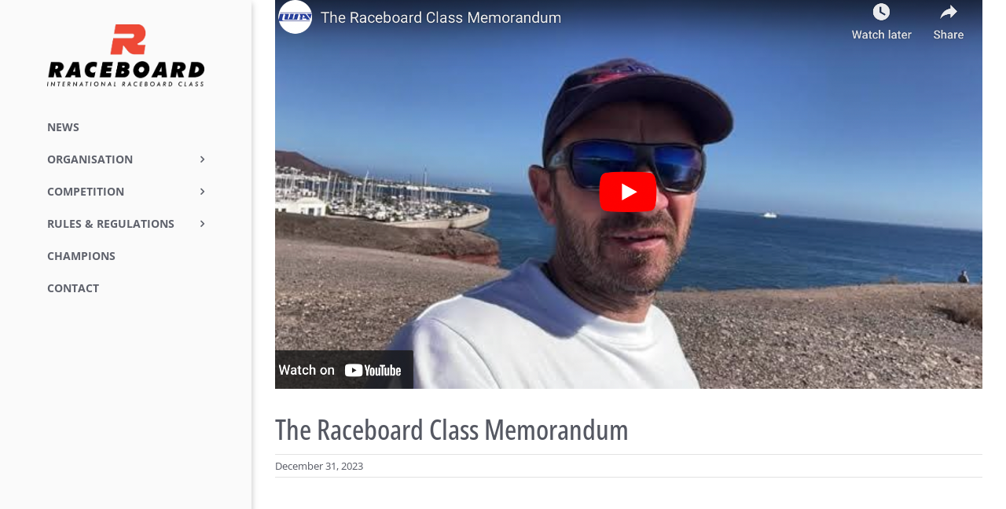

--- FILE ---
content_type: text/html; charset=UTF-8
request_url: https://raceboard.org/2023/12/31/the-raceboard-class-memorandum/
body_size: 13031
content:
<!DOCTYPE html>
<html class="avada-html-layout-wide avada-html-header-position-left" lang="en-US" prefix="og: http://ogp.me/ns# fb: http://ogp.me/ns/fb#">
<head>
	<meta http-equiv="X-UA-Compatible" content="IE=edge" />
	<meta http-equiv="Content-Type" content="text/html; charset=utf-8"/>
	<meta name="viewport" content="width=device-width, initial-scale=1" />
	<title>The Raceboard Class Memorandum &#8211; Raceboard</title>
<meta name='robots' content='max-image-preview:large' />
<link rel="alternate" type="application/rss+xml" title="Raceboard &raquo; Feed" href="https://raceboard.org/feed/" />
<link rel="alternate" type="application/rss+xml" title="Raceboard &raquo; Comments Feed" href="https://raceboard.org/comments/feed/" />
<link rel="alternate" type="text/calendar" title="Raceboard &raquo; iCal Feed" href="https://raceboard.org/events/?ical=1" />
					<link rel="shortcut icon" href="https://raceboard.org/wp-content/uploads/sites/3/2022/02/raceboard_favicon.png" type="image/x-icon" />
		
		
		
				
		<meta property="og:title" content="The Raceboard Class Memorandum"/>
		<meta property="og:type" content="article"/>
		<meta property="og:url" content="https://raceboard.org/2023/12/31/the-raceboard-class-memorandum/"/>
		<meta property="og:site_name" content="Raceboard"/>
		<meta property="og:description" content="DOWNLOAD THE RACEBOARD CLASS MEMORANDUM"/>

									<meta property="og:image" content="https://raceboard.org/wp-content/uploads/sites/3/2023/12/Screenshot-2023-12-31-at-17.11.09.png"/>
							<script type="text/javascript">
/* <![CDATA[ */
window._wpemojiSettings = {"baseUrl":"https:\/\/s.w.org\/images\/core\/emoji\/14.0.0\/72x72\/","ext":".png","svgUrl":"https:\/\/s.w.org\/images\/core\/emoji\/14.0.0\/svg\/","svgExt":".svg","source":{"concatemoji":"https:\/\/raceboard.org\/wp-includes\/js\/wp-emoji-release.min.js?ver=6.4.7"}};
/*! This file is auto-generated */
!function(i,n){var o,s,e;function c(e){try{var t={supportTests:e,timestamp:(new Date).valueOf()};sessionStorage.setItem(o,JSON.stringify(t))}catch(e){}}function p(e,t,n){e.clearRect(0,0,e.canvas.width,e.canvas.height),e.fillText(t,0,0);var t=new Uint32Array(e.getImageData(0,0,e.canvas.width,e.canvas.height).data),r=(e.clearRect(0,0,e.canvas.width,e.canvas.height),e.fillText(n,0,0),new Uint32Array(e.getImageData(0,0,e.canvas.width,e.canvas.height).data));return t.every(function(e,t){return e===r[t]})}function u(e,t,n){switch(t){case"flag":return n(e,"\ud83c\udff3\ufe0f\u200d\u26a7\ufe0f","\ud83c\udff3\ufe0f\u200b\u26a7\ufe0f")?!1:!n(e,"\ud83c\uddfa\ud83c\uddf3","\ud83c\uddfa\u200b\ud83c\uddf3")&&!n(e,"\ud83c\udff4\udb40\udc67\udb40\udc62\udb40\udc65\udb40\udc6e\udb40\udc67\udb40\udc7f","\ud83c\udff4\u200b\udb40\udc67\u200b\udb40\udc62\u200b\udb40\udc65\u200b\udb40\udc6e\u200b\udb40\udc67\u200b\udb40\udc7f");case"emoji":return!n(e,"\ud83e\udef1\ud83c\udffb\u200d\ud83e\udef2\ud83c\udfff","\ud83e\udef1\ud83c\udffb\u200b\ud83e\udef2\ud83c\udfff")}return!1}function f(e,t,n){var r="undefined"!=typeof WorkerGlobalScope&&self instanceof WorkerGlobalScope?new OffscreenCanvas(300,150):i.createElement("canvas"),a=r.getContext("2d",{willReadFrequently:!0}),o=(a.textBaseline="top",a.font="600 32px Arial",{});return e.forEach(function(e){o[e]=t(a,e,n)}),o}function t(e){var t=i.createElement("script");t.src=e,t.defer=!0,i.head.appendChild(t)}"undefined"!=typeof Promise&&(o="wpEmojiSettingsSupports",s=["flag","emoji"],n.supports={everything:!0,everythingExceptFlag:!0},e=new Promise(function(e){i.addEventListener("DOMContentLoaded",e,{once:!0})}),new Promise(function(t){var n=function(){try{var e=JSON.parse(sessionStorage.getItem(o));if("object"==typeof e&&"number"==typeof e.timestamp&&(new Date).valueOf()<e.timestamp+604800&&"object"==typeof e.supportTests)return e.supportTests}catch(e){}return null}();if(!n){if("undefined"!=typeof Worker&&"undefined"!=typeof OffscreenCanvas&&"undefined"!=typeof URL&&URL.createObjectURL&&"undefined"!=typeof Blob)try{var e="postMessage("+f.toString()+"("+[JSON.stringify(s),u.toString(),p.toString()].join(",")+"));",r=new Blob([e],{type:"text/javascript"}),a=new Worker(URL.createObjectURL(r),{name:"wpTestEmojiSupports"});return void(a.onmessage=function(e){c(n=e.data),a.terminate(),t(n)})}catch(e){}c(n=f(s,u,p))}t(n)}).then(function(e){for(var t in e)n.supports[t]=e[t],n.supports.everything=n.supports.everything&&n.supports[t],"flag"!==t&&(n.supports.everythingExceptFlag=n.supports.everythingExceptFlag&&n.supports[t]);n.supports.everythingExceptFlag=n.supports.everythingExceptFlag&&!n.supports.flag,n.DOMReady=!1,n.readyCallback=function(){n.DOMReady=!0}}).then(function(){return e}).then(function(){var e;n.supports.everything||(n.readyCallback(),(e=n.source||{}).concatemoji?t(e.concatemoji):e.wpemoji&&e.twemoji&&(t(e.twemoji),t(e.wpemoji)))}))}((window,document),window._wpemojiSettings);
/* ]]> */
</script>
<style id='wp-emoji-styles-inline-css' type='text/css'>

	img.wp-smiley, img.emoji {
		display: inline !important;
		border: none !important;
		box-shadow: none !important;
		height: 1em !important;
		width: 1em !important;
		margin: 0 0.07em !important;
		vertical-align: -0.1em !important;
		background: none !important;
		padding: 0 !important;
	}
</style>
<link rel='stylesheet' id='wp-block-library-css' href='https://raceboard.org/wp-includes/css/dist/block-library/style.min.css?ver=6.4.7' type='text/css' media='all' />
<style id='wp-block-library-theme-inline-css' type='text/css'>
.wp-block-audio figcaption{color:#555;font-size:13px;text-align:center}.is-dark-theme .wp-block-audio figcaption{color:hsla(0,0%,100%,.65)}.wp-block-audio{margin:0 0 1em}.wp-block-code{border:1px solid #ccc;border-radius:4px;font-family:Menlo,Consolas,monaco,monospace;padding:.8em 1em}.wp-block-embed figcaption{color:#555;font-size:13px;text-align:center}.is-dark-theme .wp-block-embed figcaption{color:hsla(0,0%,100%,.65)}.wp-block-embed{margin:0 0 1em}.blocks-gallery-caption{color:#555;font-size:13px;text-align:center}.is-dark-theme .blocks-gallery-caption{color:hsla(0,0%,100%,.65)}.wp-block-image figcaption{color:#555;font-size:13px;text-align:center}.is-dark-theme .wp-block-image figcaption{color:hsla(0,0%,100%,.65)}.wp-block-image{margin:0 0 1em}.wp-block-pullquote{border-bottom:4px solid;border-top:4px solid;color:currentColor;margin-bottom:1.75em}.wp-block-pullquote cite,.wp-block-pullquote footer,.wp-block-pullquote__citation{color:currentColor;font-size:.8125em;font-style:normal;text-transform:uppercase}.wp-block-quote{border-left:.25em solid;margin:0 0 1.75em;padding-left:1em}.wp-block-quote cite,.wp-block-quote footer{color:currentColor;font-size:.8125em;font-style:normal;position:relative}.wp-block-quote.has-text-align-right{border-left:none;border-right:.25em solid;padding-left:0;padding-right:1em}.wp-block-quote.has-text-align-center{border:none;padding-left:0}.wp-block-quote.is-large,.wp-block-quote.is-style-large,.wp-block-quote.is-style-plain{border:none}.wp-block-search .wp-block-search__label{font-weight:700}.wp-block-search__button{border:1px solid #ccc;padding:.375em .625em}:where(.wp-block-group.has-background){padding:1.25em 2.375em}.wp-block-separator.has-css-opacity{opacity:.4}.wp-block-separator{border:none;border-bottom:2px solid;margin-left:auto;margin-right:auto}.wp-block-separator.has-alpha-channel-opacity{opacity:1}.wp-block-separator:not(.is-style-wide):not(.is-style-dots){width:100px}.wp-block-separator.has-background:not(.is-style-dots){border-bottom:none;height:1px}.wp-block-separator.has-background:not(.is-style-wide):not(.is-style-dots){height:2px}.wp-block-table{margin:0 0 1em}.wp-block-table td,.wp-block-table th{word-break:normal}.wp-block-table figcaption{color:#555;font-size:13px;text-align:center}.is-dark-theme .wp-block-table figcaption{color:hsla(0,0%,100%,.65)}.wp-block-video figcaption{color:#555;font-size:13px;text-align:center}.is-dark-theme .wp-block-video figcaption{color:hsla(0,0%,100%,.65)}.wp-block-video{margin:0 0 1em}.wp-block-template-part.has-background{margin-bottom:0;margin-top:0;padding:1.25em 2.375em}
</style>
<style id='classic-theme-styles-inline-css' type='text/css'>
/*! This file is auto-generated */
.wp-block-button__link{color:#fff;background-color:#32373c;border-radius:9999px;box-shadow:none;text-decoration:none;padding:calc(.667em + 2px) calc(1.333em + 2px);font-size:1.125em}.wp-block-file__button{background:#32373c;color:#fff;text-decoration:none}
</style>
<style id='global-styles-inline-css' type='text/css'>
body{--wp--preset--color--black: #000000;--wp--preset--color--cyan-bluish-gray: #abb8c3;--wp--preset--color--white: #ffffff;--wp--preset--color--pale-pink: #f78da7;--wp--preset--color--vivid-red: #cf2e2e;--wp--preset--color--luminous-vivid-orange: #ff6900;--wp--preset--color--luminous-vivid-amber: #fcb900;--wp--preset--color--light-green-cyan: #7bdcb5;--wp--preset--color--vivid-green-cyan: #00d084;--wp--preset--color--pale-cyan-blue: #8ed1fc;--wp--preset--color--vivid-cyan-blue: #0693e3;--wp--preset--color--vivid-purple: #9b51e0;--wp--preset--color--awb-color-1: #ffffff;--wp--preset--color--awb-color-2: #f9f9fb;--wp--preset--color--awb-color-3: #e2e2e2;--wp--preset--color--awb-color-4: #9e9e9e;--wp--preset--color--awb-color-5: #f2523e;--wp--preset--color--awb-color-6: #555862;--wp--preset--color--awb-color-7: #4a4e57;--wp--preset--color--awb-color-8: #212934;--wp--preset--gradient--vivid-cyan-blue-to-vivid-purple: linear-gradient(135deg,rgba(6,147,227,1) 0%,rgb(155,81,224) 100%);--wp--preset--gradient--light-green-cyan-to-vivid-green-cyan: linear-gradient(135deg,rgb(122,220,180) 0%,rgb(0,208,130) 100%);--wp--preset--gradient--luminous-vivid-amber-to-luminous-vivid-orange: linear-gradient(135deg,rgba(252,185,0,1) 0%,rgba(255,105,0,1) 100%);--wp--preset--gradient--luminous-vivid-orange-to-vivid-red: linear-gradient(135deg,rgba(255,105,0,1) 0%,rgb(207,46,46) 100%);--wp--preset--gradient--very-light-gray-to-cyan-bluish-gray: linear-gradient(135deg,rgb(238,238,238) 0%,rgb(169,184,195) 100%);--wp--preset--gradient--cool-to-warm-spectrum: linear-gradient(135deg,rgb(74,234,220) 0%,rgb(151,120,209) 20%,rgb(207,42,186) 40%,rgb(238,44,130) 60%,rgb(251,105,98) 80%,rgb(254,248,76) 100%);--wp--preset--gradient--blush-light-purple: linear-gradient(135deg,rgb(255,206,236) 0%,rgb(152,150,240) 100%);--wp--preset--gradient--blush-bordeaux: linear-gradient(135deg,rgb(254,205,165) 0%,rgb(254,45,45) 50%,rgb(107,0,62) 100%);--wp--preset--gradient--luminous-dusk: linear-gradient(135deg,rgb(255,203,112) 0%,rgb(199,81,192) 50%,rgb(65,88,208) 100%);--wp--preset--gradient--pale-ocean: linear-gradient(135deg,rgb(255,245,203) 0%,rgb(182,227,212) 50%,rgb(51,167,181) 100%);--wp--preset--gradient--electric-grass: linear-gradient(135deg,rgb(202,248,128) 0%,rgb(113,206,126) 100%);--wp--preset--gradient--midnight: linear-gradient(135deg,rgb(2,3,129) 0%,rgb(40,116,252) 100%);--wp--preset--font-size--small: 13.5px;--wp--preset--font-size--medium: 20px;--wp--preset--font-size--large: 27px;--wp--preset--font-size--x-large: 42px;--wp--preset--font-size--normal: 18px;--wp--preset--font-size--xlarge: 36px;--wp--preset--font-size--huge: 54px;--wp--preset--spacing--20: 0.44rem;--wp--preset--spacing--30: 0.67rem;--wp--preset--spacing--40: 1rem;--wp--preset--spacing--50: 1.5rem;--wp--preset--spacing--60: 2.25rem;--wp--preset--spacing--70: 3.38rem;--wp--preset--spacing--80: 5.06rem;--wp--preset--shadow--natural: 6px 6px 9px rgba(0, 0, 0, 0.2);--wp--preset--shadow--deep: 12px 12px 50px rgba(0, 0, 0, 0.4);--wp--preset--shadow--sharp: 6px 6px 0px rgba(0, 0, 0, 0.2);--wp--preset--shadow--outlined: 6px 6px 0px -3px rgba(255, 255, 255, 1), 6px 6px rgba(0, 0, 0, 1);--wp--preset--shadow--crisp: 6px 6px 0px rgba(0, 0, 0, 1);}:where(.is-layout-flex){gap: 0.5em;}:where(.is-layout-grid){gap: 0.5em;}body .is-layout-flow > .alignleft{float: left;margin-inline-start: 0;margin-inline-end: 2em;}body .is-layout-flow > .alignright{float: right;margin-inline-start: 2em;margin-inline-end: 0;}body .is-layout-flow > .aligncenter{margin-left: auto !important;margin-right: auto !important;}body .is-layout-constrained > .alignleft{float: left;margin-inline-start: 0;margin-inline-end: 2em;}body .is-layout-constrained > .alignright{float: right;margin-inline-start: 2em;margin-inline-end: 0;}body .is-layout-constrained > .aligncenter{margin-left: auto !important;margin-right: auto !important;}body .is-layout-constrained > :where(:not(.alignleft):not(.alignright):not(.alignfull)){max-width: var(--wp--style--global--content-size);margin-left: auto !important;margin-right: auto !important;}body .is-layout-constrained > .alignwide{max-width: var(--wp--style--global--wide-size);}body .is-layout-flex{display: flex;}body .is-layout-flex{flex-wrap: wrap;align-items: center;}body .is-layout-flex > *{margin: 0;}body .is-layout-grid{display: grid;}body .is-layout-grid > *{margin: 0;}:where(.wp-block-columns.is-layout-flex){gap: 2em;}:where(.wp-block-columns.is-layout-grid){gap: 2em;}:where(.wp-block-post-template.is-layout-flex){gap: 1.25em;}:where(.wp-block-post-template.is-layout-grid){gap: 1.25em;}.has-black-color{color: var(--wp--preset--color--black) !important;}.has-cyan-bluish-gray-color{color: var(--wp--preset--color--cyan-bluish-gray) !important;}.has-white-color{color: var(--wp--preset--color--white) !important;}.has-pale-pink-color{color: var(--wp--preset--color--pale-pink) !important;}.has-vivid-red-color{color: var(--wp--preset--color--vivid-red) !important;}.has-luminous-vivid-orange-color{color: var(--wp--preset--color--luminous-vivid-orange) !important;}.has-luminous-vivid-amber-color{color: var(--wp--preset--color--luminous-vivid-amber) !important;}.has-light-green-cyan-color{color: var(--wp--preset--color--light-green-cyan) !important;}.has-vivid-green-cyan-color{color: var(--wp--preset--color--vivid-green-cyan) !important;}.has-pale-cyan-blue-color{color: var(--wp--preset--color--pale-cyan-blue) !important;}.has-vivid-cyan-blue-color{color: var(--wp--preset--color--vivid-cyan-blue) !important;}.has-vivid-purple-color{color: var(--wp--preset--color--vivid-purple) !important;}.has-black-background-color{background-color: var(--wp--preset--color--black) !important;}.has-cyan-bluish-gray-background-color{background-color: var(--wp--preset--color--cyan-bluish-gray) !important;}.has-white-background-color{background-color: var(--wp--preset--color--white) !important;}.has-pale-pink-background-color{background-color: var(--wp--preset--color--pale-pink) !important;}.has-vivid-red-background-color{background-color: var(--wp--preset--color--vivid-red) !important;}.has-luminous-vivid-orange-background-color{background-color: var(--wp--preset--color--luminous-vivid-orange) !important;}.has-luminous-vivid-amber-background-color{background-color: var(--wp--preset--color--luminous-vivid-amber) !important;}.has-light-green-cyan-background-color{background-color: var(--wp--preset--color--light-green-cyan) !important;}.has-vivid-green-cyan-background-color{background-color: var(--wp--preset--color--vivid-green-cyan) !important;}.has-pale-cyan-blue-background-color{background-color: var(--wp--preset--color--pale-cyan-blue) !important;}.has-vivid-cyan-blue-background-color{background-color: var(--wp--preset--color--vivid-cyan-blue) !important;}.has-vivid-purple-background-color{background-color: var(--wp--preset--color--vivid-purple) !important;}.has-black-border-color{border-color: var(--wp--preset--color--black) !important;}.has-cyan-bluish-gray-border-color{border-color: var(--wp--preset--color--cyan-bluish-gray) !important;}.has-white-border-color{border-color: var(--wp--preset--color--white) !important;}.has-pale-pink-border-color{border-color: var(--wp--preset--color--pale-pink) !important;}.has-vivid-red-border-color{border-color: var(--wp--preset--color--vivid-red) !important;}.has-luminous-vivid-orange-border-color{border-color: var(--wp--preset--color--luminous-vivid-orange) !important;}.has-luminous-vivid-amber-border-color{border-color: var(--wp--preset--color--luminous-vivid-amber) !important;}.has-light-green-cyan-border-color{border-color: var(--wp--preset--color--light-green-cyan) !important;}.has-vivid-green-cyan-border-color{border-color: var(--wp--preset--color--vivid-green-cyan) !important;}.has-pale-cyan-blue-border-color{border-color: var(--wp--preset--color--pale-cyan-blue) !important;}.has-vivid-cyan-blue-border-color{border-color: var(--wp--preset--color--vivid-cyan-blue) !important;}.has-vivid-purple-border-color{border-color: var(--wp--preset--color--vivid-purple) !important;}.has-vivid-cyan-blue-to-vivid-purple-gradient-background{background: var(--wp--preset--gradient--vivid-cyan-blue-to-vivid-purple) !important;}.has-light-green-cyan-to-vivid-green-cyan-gradient-background{background: var(--wp--preset--gradient--light-green-cyan-to-vivid-green-cyan) !important;}.has-luminous-vivid-amber-to-luminous-vivid-orange-gradient-background{background: var(--wp--preset--gradient--luminous-vivid-amber-to-luminous-vivid-orange) !important;}.has-luminous-vivid-orange-to-vivid-red-gradient-background{background: var(--wp--preset--gradient--luminous-vivid-orange-to-vivid-red) !important;}.has-very-light-gray-to-cyan-bluish-gray-gradient-background{background: var(--wp--preset--gradient--very-light-gray-to-cyan-bluish-gray) !important;}.has-cool-to-warm-spectrum-gradient-background{background: var(--wp--preset--gradient--cool-to-warm-spectrum) !important;}.has-blush-light-purple-gradient-background{background: var(--wp--preset--gradient--blush-light-purple) !important;}.has-blush-bordeaux-gradient-background{background: var(--wp--preset--gradient--blush-bordeaux) !important;}.has-luminous-dusk-gradient-background{background: var(--wp--preset--gradient--luminous-dusk) !important;}.has-pale-ocean-gradient-background{background: var(--wp--preset--gradient--pale-ocean) !important;}.has-electric-grass-gradient-background{background: var(--wp--preset--gradient--electric-grass) !important;}.has-midnight-gradient-background{background: var(--wp--preset--gradient--midnight) !important;}.has-small-font-size{font-size: var(--wp--preset--font-size--small) !important;}.has-medium-font-size{font-size: var(--wp--preset--font-size--medium) !important;}.has-large-font-size{font-size: var(--wp--preset--font-size--large) !important;}.has-x-large-font-size{font-size: var(--wp--preset--font-size--x-large) !important;}
.wp-block-navigation a:where(:not(.wp-element-button)){color: inherit;}
:where(.wp-block-post-template.is-layout-flex){gap: 1.25em;}:where(.wp-block-post-template.is-layout-grid){gap: 1.25em;}
:where(.wp-block-columns.is-layout-flex){gap: 2em;}:where(.wp-block-columns.is-layout-grid){gap: 2em;}
.wp-block-pullquote{font-size: 1.5em;line-height: 1.6;}
</style>
<link rel='stylesheet' id='wp-pagenavi-css' href='https://raceboard.org/wp-content/plugins/wp-pagenavi/pagenavi-css.css?ver=2.70' type='text/css' media='all' />
<link rel='stylesheet' id='child-style-css' href='https://raceboard.org/wp-content/themes/Avada-Child-Theme/style.css?ver=1.1.0' type='text/css' media='all' />
<link rel='stylesheet' id='iwa_network_calendar-css' href='https://raceboard.org/wp-content/themes/Avada-Child-Theme/css/network_calendar.css?ver=1.1.0' type='text/css' media='all' />
<link rel='stylesheet' id='iwa_network_posts-css' href='https://raceboard.org/wp-content/themes/Avada-Child-Theme/css/network_posts.css?ver=1.1.0' type='text/css' media='all' />
<link rel='stylesheet' id='iwa_network_articles-css' href='https://raceboard.org/wp-content/themes/Avada-Child-Theme/css/network_articles.css?ver=1.1.0' type='text/css' media='all' />
<link rel='stylesheet' id='iwa_event_card-css' href='https://raceboard.org/wp-content/themes/Avada-Child-Theme/css/event_card.css?ver=1.1.0' type='text/css' media='all' />
<link rel='stylesheet' id='iwa_events_list-css' href='https://raceboard.org/wp-content/themes/Avada-Child-Theme/css/events_list.css?ver=1.1.0' type='text/css' media='all' />
<link rel='stylesheet' id='iwa_champions-css' href='https://raceboard.org/wp-content/themes/Avada-Child-Theme/css/champions.css?ver=1.1.0' type='text/css' media='all' />
<link rel='stylesheet' id='iwa_search_bar-css' href='https://raceboard.org/wp-content/themes/Avada-Child-Theme/css/search_bar.css?ver=1.1.0' type='text/css' media='all' />
<link rel='stylesheet' id='fusion-dynamic-css-css' href='https://raceboard.org/wp-content/uploads/sites/3/fusion-styles/_blog-3-fafe8c2418dc066ac94b7a793116df28.min.css?ver=3.11.3' type='text/css' media='all' />
<script type="text/javascript" src="https://raceboard.org/wp-includes/js/jquery/jquery.min.js?ver=3.7.1" id="jquery-core-js"></script>
<script type="text/javascript" src="https://raceboard.org/wp-includes/js/jquery/jquery-migrate.min.js?ver=3.4.1" id="jquery-migrate-js"></script>
<link rel="https://api.w.org/" href="https://raceboard.org/wp-json/" /><link rel="alternate" type="application/json" href="https://raceboard.org/wp-json/wp/v2/posts/3347" /><link rel="EditURI" type="application/rsd+xml" title="RSD" href="https://raceboard.org/xmlrpc.php?rsd" />
<meta name="generator" content="WordPress 6.4.7" />
<link rel="canonical" href="https://raceboard.org/2023/12/31/the-raceboard-class-memorandum/" />
<link rel='shortlink' href='https://raceboard.org/?p=3347' />
<link rel="alternate" type="application/json+oembed" href="https://raceboard.org/wp-json/oembed/1.0/embed?url=https%3A%2F%2Fraceboard.org%2F2023%2F12%2F31%2Fthe-raceboard-class-memorandum%2F" />
<link rel="alternate" type="text/xml+oembed" href="https://raceboard.org/wp-json/oembed/1.0/embed?url=https%3A%2F%2Fraceboard.org%2F2023%2F12%2F31%2Fthe-raceboard-class-memorandum%2F&#038;format=xml" />
<meta name="tec-api-version" content="v1"><meta name="tec-api-origin" content="https://raceboard.org"><link rel="alternate" href="https://raceboard.org/wp-json/tribe/events/v1/" /><link rel="preload" href="https://raceboard.org/wp-content/themes/Avada/includes/lib/assets/fonts/icomoon/awb-icons.woff" as="font" type="font/woff" crossorigin><link rel="preload" href="//raceboard.org/wp-content/themes/Avada/includes/lib/assets/fonts/fontawesome/webfonts/fa-brands-400.woff2" as="font" type="font/woff2" crossorigin><link rel="preload" href="//raceboard.org/wp-content/themes/Avada/includes/lib/assets/fonts/fontawesome/webfonts/fa-regular-400.woff2" as="font" type="font/woff2" crossorigin><link rel="preload" href="//raceboard.org/wp-content/themes/Avada/includes/lib/assets/fonts/fontawesome/webfonts/fa-solid-900.woff2" as="font" type="font/woff2" crossorigin><style type="text/css" id="css-fb-visibility">@media screen and (max-width: 640px){.fusion-no-small-visibility{display:none !important;}body .sm-text-align-center{text-align:center !important;}body .sm-text-align-left{text-align:left !important;}body .sm-text-align-right{text-align:right !important;}body .sm-flex-align-center{justify-content:center !important;}body .sm-flex-align-flex-start{justify-content:flex-start !important;}body .sm-flex-align-flex-end{justify-content:flex-end !important;}body .sm-mx-auto{margin-left:auto !important;margin-right:auto !important;}body .sm-ml-auto{margin-left:auto !important;}body .sm-mr-auto{margin-right:auto !important;}body .fusion-absolute-position-small{position:absolute;top:auto;width:100%;}.awb-sticky.awb-sticky-small{ position: sticky; top: var(--awb-sticky-offset,0); }}@media screen and (min-width: 641px) and (max-width: 1024px){.fusion-no-medium-visibility{display:none !important;}body .md-text-align-center{text-align:center !important;}body .md-text-align-left{text-align:left !important;}body .md-text-align-right{text-align:right !important;}body .md-flex-align-center{justify-content:center !important;}body .md-flex-align-flex-start{justify-content:flex-start !important;}body .md-flex-align-flex-end{justify-content:flex-end !important;}body .md-mx-auto{margin-left:auto !important;margin-right:auto !important;}body .md-ml-auto{margin-left:auto !important;}body .md-mr-auto{margin-right:auto !important;}body .fusion-absolute-position-medium{position:absolute;top:auto;width:100%;}.awb-sticky.awb-sticky-medium{ position: sticky; top: var(--awb-sticky-offset,0); }}@media screen and (min-width: 1025px){.fusion-no-large-visibility{display:none !important;}body .lg-text-align-center{text-align:center !important;}body .lg-text-align-left{text-align:left !important;}body .lg-text-align-right{text-align:right !important;}body .lg-flex-align-center{justify-content:center !important;}body .lg-flex-align-flex-start{justify-content:flex-start !important;}body .lg-flex-align-flex-end{justify-content:flex-end !important;}body .lg-mx-auto{margin-left:auto !important;margin-right:auto !important;}body .lg-ml-auto{margin-left:auto !important;}body .lg-mr-auto{margin-right:auto !important;}body .fusion-absolute-position-large{position:absolute;top:auto;width:100%;}.awb-sticky.awb-sticky-large{ position: sticky; top: var(--awb-sticky-offset,0); }}</style>		<script type="text/javascript">
			var doc = document.documentElement;
			doc.setAttribute( 'data-useragent', navigator.userAgent );
		</script>
		
	</head>

<body class="post-template-default single single-post postid-3347 single-format-standard tribe-no-js fusion-image-hovers fusion-pagination-sizing fusion-button_type-flat fusion-button_span-no fusion-button_gradient-linear avada-image-rollover-circle-yes avada-image-rollover-yes avada-image-rollover-direction-left fusion-body ltr fusion-sticky-header no-tablet-sticky-header no-mobile-sticky-header no-mobile-slidingbar no-mobile-totop avada-has-rev-slider-styles fusion-disable-outline fusion-sub-menu-fade mobile-logo-pos-center layout-wide-mode avada-has-boxed-modal-shadow- layout-scroll-offset-full avada-has-zero-margin-offset-top side-header side-header-left menu-text-align-left mobile-menu-design-modern fusion-show-pagination-text fusion-header-layout-v3 avada-responsive avada-footer-fx-none avada-menu-highlight-style-bar fusion-search-form-clean fusion-main-menu-search-dropdown fusion-avatar-circle avada-dropdown-styles avada-blog-layout-grid avada-blog-archive-layout-grid avada-ec-not-100-width avada-ec-meta-layout-sidebar avada-header-shadow-no avada-menu-icon-position-left avada-has-megamenu-shadow avada-has-breadcrumb-mobile-hidden avada-has-titlebar-bar_and_content avada-header-border-color-full-transparent avada-has-pagination-width_height avada-flyout-menu-direction-fade avada-ec-views-v2" data-awb-post-id="3347">
		<a class="skip-link screen-reader-text" href="#content">Skip to content</a>

	<div id="boxed-wrapper">
		
		<div id="wrapper" class="fusion-wrapper">
			<div id="home" style="position:relative;top:-1px;"></div>
							
																
<div id="side-header-sticky"></div>
<div id="side-header" class="clearfix fusion-mobile-menu-design-modern fusion-sticky-logo-1 fusion-mobile-logo-1 fusion-sticky-menu-">
	<div class="side-header-wrapper">
								<div class="side-header-content fusion-logo-center fusion-mobile-logo-1">
				<div class="fusion-logo" data-margin-top="31px" data-margin-bottom="31px" data-margin-left="0px" data-margin-right="0px">
			<a class="fusion-logo-link"  href="https://raceboard.org/" >

						<!-- standard logo -->
			<img src="https://raceboard.org/wp-content/uploads/sites/3/2022/02/raceboard_logo.png" srcset="https://raceboard.org/wp-content/uploads/sites/3/2022/02/raceboard_logo.png 1x" width="1942" height="763" alt="Raceboard Logo" data-retina_logo_url="" class="fusion-standard-logo" />

			
					</a>
		</div>		</div>
		<div class="fusion-main-menu-container fusion-logo-menu-center">
			<nav class="fusion-main-menu" aria-label="Main Menu"><ul id="menu-main-menu" class="fusion-menu"><li  id="menu-item-2572"  class="menu-item menu-item-type-post_type menu-item-object-page current_page_parent menu-item-2572"  data-item-id="2572"><a  href="https://raceboard.org/news/" class="fusion-bar-highlight"><span class="menu-text">News</span></a></li><li  id="menu-item-2452"  class="menu-item menu-item-type-custom menu-item-object-custom menu-item-has-children menu-item-2452 fusion-dropdown-menu"  data-item-id="2452"><a  href="#" class="fusion-bar-highlight"><span class="menu-text">Organisation</span> <span class="fusion-caret"><i class="fusion-dropdown-indicator" aria-hidden="true"></i></span></a><ul class="sub-menu"><li  id="menu-item-2468"  class="menu-item menu-item-type-post_type menu-item-object-page menu-item-2468 fusion-dropdown-submenu" ><a  href="https://raceboard.org/class-committee/" class="fusion-bar-highlight"><span>Class Committee</span></a></li><li  id="menu-item-2453"  class="menu-item menu-item-type-post_type menu-item-object-page menu-item-2453 fusion-dropdown-submenu" ><a  href="https://raceboard.org/technical-subcommittee/" class="fusion-bar-highlight"><span>Technical Subcommittee</span></a></li><li  id="menu-item-2469"  class="menu-item menu-item-type-post_type menu-item-object-page menu-item-2469 fusion-dropdown-submenu" ><a  href="https://raceboard.org/constitution/" class="fusion-bar-highlight"><span>Constitution</span></a></li><li  id="menu-item-2686"  class="menu-item menu-item-type-post_type menu-item-object-page menu-item-2686 fusion-dropdown-submenu" ><a  href="https://raceboard.org/agm/2021-agm/" class="fusion-bar-highlight"><span>Agenda/Minutes</span></a></li></ul></li><li  id="menu-item-2477"  class="menu-item menu-item-type-custom menu-item-object-custom menu-item-has-children menu-item-2477 fusion-dropdown-menu"  data-item-id="2477"><a  href="#" class="fusion-bar-highlight"><span class="menu-text">Competition</span> <span class="fusion-caret"><i class="fusion-dropdown-indicator" aria-hidden="true"></i></span></a><ul class="sub-menu"><li  id="menu-item-3107"  class="menu-item menu-item-type-custom menu-item-object-custom menu-item-3107 fusion-dropdown-submenu" ><a  href="/events/" class="fusion-bar-highlight"><span>Events calendar</span></a></li><li  id="menu-item-2818"  class="menu-item menu-item-type-post_type menu-item-object-page menu-item-2818 fusion-dropdown-submenu" ><a  href="https://raceboard.org/competition/2021-results/" class="fusion-bar-highlight"><span>Archives</span></a></li></ul></li><li  id="menu-item-2478"  class="menu-item menu-item-type-custom menu-item-object-custom menu-item-has-children menu-item-2478 fusion-dropdown-menu"  data-item-id="2478"><a  href="#" class="fusion-bar-highlight"><span class="menu-text">Rules &#038; Regulations</span> <span class="fusion-caret"><i class="fusion-dropdown-indicator" aria-hidden="true"></i></span></a><ul class="sub-menu"><li  id="menu-item-2838"  class="menu-item menu-item-type-custom menu-item-object-custom menu-item-2838 fusion-dropdown-submenu" ><a  href="https://www.sailing.org/tools/documents/RRS20212024WindsurfEdition1Jan2021-%5B27128%5D.pdf" class="fusion-bar-highlight"><span>RRS &#8211; Windsurfing Fleet Racing</span></a></li><li  id="menu-item-2836"  class="menu-item menu-item-type-custom menu-item-object-custom menu-item-2836 fusion-dropdown-submenu" ><a  href="https://www.sailing.org/classes/raceboard/#Documents" class="fusion-bar-highlight"><span>Class Rules</span></a></li><li  id="menu-item-3323"  class="menu-item menu-item-type-custom menu-item-object-custom menu-item-3323 fusion-dropdown-submenu" ><a  href="https://internationalwindsurfing.com/wp-content/uploads/2023/08/Raceboard-RM-Policies-v20_23.pdf" class="fusion-bar-highlight"><span>Race Management Policies</span></a></li><li  id="menu-item-3324"  class="menu-item menu-item-type-custom menu-item-object-custom menu-item-3324 fusion-dropdown-submenu" ><a  href="https://www.dropbox.com/scl/fo/wgscqkrx3p6gzqfdtkttk/h?rlkey=62wl9sad5el80tcoysx6mr27a&#038;dl=0" class="fusion-bar-highlight"><span>Course Length Calculation</span></a></li><li  id="menu-item-2837"  class="menu-item menu-item-type-custom menu-item-object-custom menu-item-2837 fusion-dropdown-submenu" ><a  href="https://www.sailing.org/classes/raceboard/#Documents" class="fusion-bar-highlight"><span>Approved Prod. Raceboards</span></a></li></ul></li><li  id="menu-item-3251"  class="menu-item menu-item-type-custom menu-item-object-custom menu-item-3251"  data-item-id="3251"><a  href="/champions/" class="fusion-bar-highlight"><span class="menu-text">Champions</span></a></li><li  id="menu-item-2760"  class="menu-item menu-item-type-post_type menu-item-object-page menu-item-2760"  data-item-id="2760"><a  href="https://raceboard.org/contact/" class="fusion-bar-highlight"><span class="menu-text">Contact</span></a></li></ul></nav>	<div class="fusion-mobile-menu-icons">
							<a href="#" class="fusion-icon awb-icon-bars" aria-label="Toggle mobile menu" aria-expanded="false"></a>
		
		
		
			</div>

<nav class="fusion-mobile-nav-holder fusion-mobile-menu-text-align-left fusion-mobile-menu-indicator-hide" aria-label="Main Menu Mobile"></nav>

		</div>

		
								
			<div class="side-header-content side-header-content-1-2">
									<div class="side-header-content-1 fusion-clearfix">
					<nav class="fusion-secondary-menu" role="navigation" aria-label="Secondary Menu"></nav>					</div>
											</div>
		
		
					</div>
	<style>
	.side-header-styling-wrapper > div {
		display: none !important;
	}

	.side-header-styling-wrapper .side-header-background-image,
	.side-header-styling-wrapper .side-header-background-color,
	.side-header-styling-wrapper .side-header-border {
		display: block !important;
	}
	</style>
	<div class="side-header-styling-wrapper" style="overflow:hidden;">
		<div class="side-header-background-image"></div>
		<div class="side-header-background-color"></div>
		<div class="side-header-border"></div>
	</div>
</div>

					
							<div id="sliders-container" class="fusion-slider-visibility">
					</div>
				
					
							
			<section class="avada-page-titlebar-wrapper" aria-label="Page Title Bar">
	<div class="fusion-page-title-bar fusion-page-title-bar-breadcrumbs fusion-page-title-bar-center">
		<div class="fusion-page-title-row">
			<div class="fusion-page-title-wrapper">
				<div class="fusion-page-title-captions">

																							<h1 class="entry-title">The Raceboard Class Memorandum</h1>

											
																
				</div>

				
			</div>
		</div>
	</div>
</section>

						<main id="main" class="clearfix ">
				<div class="fusion-row" style="">

<section id="content" style="width: 100%;">
			<div class="single-navigation clearfix">
			<a href="https://raceboard.org/2023/12/08/revitalizing-raceboard-sailing-in-andalucia-the-first-training-of-star/" rel="prev">Previous</a>			<a href="https://raceboard.org/2024/06/13/max-wojcik-takes-early-lead-at-the-2024-europeans/" rel="next">Next</a>		</div>
	
					<article id="post-3347" class="post post-3347 type-post status-publish format-standard has-post-thumbnail hentry category-uncategorized">
						
														<div class="fusion-flexslider flexslider fusion-flexslider-loading post-slideshow fusion-post-slideshow">
				<ul class="slides">
																<li>
																																<a href="https://raceboard.org/wp-content/uploads/sites/3/2023/12/Screenshot-2023-12-31-at-17.11.09.png" data-rel="iLightbox[gallery3347]" title="" data-title="Screenshot 2023-12-31 at 17.11.09" data-caption="" aria-label="Screenshot 2023-12-31 at 17.11.09">
										<span class="screen-reader-text">View Larger Image</span>
										<img width="1680" height="924" src="https://raceboard.org/wp-content/uploads/sites/3/2023/12/Screenshot-2023-12-31-at-17.11.09.png" class="attachment-full size-full wp-post-image" alt="" decoding="async" fetchpriority="high" srcset="https://raceboard.org/wp-content/uploads/sites/3/2023/12/Screenshot-2023-12-31-at-17.11.09-200x110.png 200w, https://raceboard.org/wp-content/uploads/sites/3/2023/12/Screenshot-2023-12-31-at-17.11.09-400x220.png 400w, https://raceboard.org/wp-content/uploads/sites/3/2023/12/Screenshot-2023-12-31-at-17.11.09-600x330.png 600w, https://raceboard.org/wp-content/uploads/sites/3/2023/12/Screenshot-2023-12-31-at-17.11.09-800x440.png 800w, https://raceboard.org/wp-content/uploads/sites/3/2023/12/Screenshot-2023-12-31-at-17.11.09-1200x660.png 1200w, https://raceboard.org/wp-content/uploads/sites/3/2023/12/Screenshot-2023-12-31-at-17.11.09.png 1680w" sizes="(max-width: 640px) 100vw, 1680px" />									</a>
																					</li>

																																																																																																															</ul>
			</div>
						
												<div class="fusion-post-title-meta-wrap">
												<h2 class="entry-title fusion-post-title">The Raceboard Class Memorandum</h2>									<div class="fusion-meta-info"><div class="fusion-meta-info-wrapper"><span class="vcard rich-snippet-hidden"><span class="fn"><a href="https://raceboard.org/author/poleksiak/" title="Posts by poleksiak" rel="author">poleksiak</a></span></span><span class="updated rich-snippet-hidden">2023-12-31T17:11:57+01:00</span><span>December 31, 2023</span><span class="fusion-inline-sep">|</span></div></div>					</div>
										<div class="post-content">
				<p><iframe width="560" height="315" src="https://www.youtube.com/embed/jAiAIeqc12Y?si=5CPW0kTo3AEQjPIk" title="YouTube video player" frameborder="0" allow="accelerometer; autoplay; clipboard-write; encrypted-media; gyroscope; picture-in-picture; web-share" allowfullscreen></iframe></p>
<p>DOWNLOAD <a href="https://raceboard.org/wp-content/uploads/sites/3/2023/12/RACEBOARD-CLASS-MEMORANDUM-2023.pdf">THE RACEBOARD CLASS MEMORANDUM</a></p>
							</div>

																<div class="fusion-sharing-box fusion-theme-sharing-box fusion-single-sharing-box">
		<h4>Share This Story, Choose Your Platform!</h4>
		<div class="fusion-social-networks"><div class="fusion-social-networks-wrapper"><a  class="fusion-social-network-icon fusion-tooltip fusion-facebook awb-icon-facebook" style="color:var(--sharing_social_links_icon_color);" data-placement="top" data-title="Facebook" data-toggle="tooltip" title="Facebook" href="https://www.facebook.com/sharer.php?u=https%3A%2F%2Fraceboard.org%2F2023%2F12%2F31%2Fthe-raceboard-class-memorandum%2F&amp;t=The%20Raceboard%20Class%20Memorandum" target="_blank" rel="noreferrer"><span class="screen-reader-text">Facebook</span></a><a  class="fusion-social-network-icon fusion-tooltip fusion-twitter awb-icon-twitter" style="color:var(--sharing_social_links_icon_color);" data-placement="top" data-title="Twitter" data-toggle="tooltip" title="Twitter" href="https://twitter.com/share?url=https%3A%2F%2Fraceboard.org%2F2023%2F12%2F31%2Fthe-raceboard-class-memorandum%2F&amp;text=The%20Raceboard%20Class%20Memorandum" target="_blank" rel="noopener noreferrer"><span class="screen-reader-text">Twitter</span></a><a  class="fusion-social-network-icon fusion-tooltip fusion-reddit awb-icon-reddit" style="color:var(--sharing_social_links_icon_color);" data-placement="top" data-title="Reddit" data-toggle="tooltip" title="Reddit" href="https://reddit.com/submit?url=https://raceboard.org/2023/12/31/the-raceboard-class-memorandum/&amp;title=The%20Raceboard%20Class%20Memorandum" target="_blank" rel="noopener noreferrer"><span class="screen-reader-text">Reddit</span></a><a  class="fusion-social-network-icon fusion-tooltip fusion-linkedin awb-icon-linkedin" style="color:var(--sharing_social_links_icon_color);" data-placement="top" data-title="LinkedIn" data-toggle="tooltip" title="LinkedIn" href="https://www.linkedin.com/shareArticle?mini=true&amp;url=https%3A%2F%2Fraceboard.org%2F2023%2F12%2F31%2Fthe-raceboard-class-memorandum%2F&amp;title=The%20Raceboard%20Class%20Memorandum&amp;summary=DOWNLOAD%20THE%20RACEBOARD%20CLASS%20MEMORANDUM" target="_blank" rel="noopener noreferrer"><span class="screen-reader-text">LinkedIn</span></a><a  class="fusion-social-network-icon fusion-tooltip fusion-whatsapp awb-icon-whatsapp" style="color:var(--sharing_social_links_icon_color);" data-placement="top" data-title="WhatsApp" data-toggle="tooltip" title="WhatsApp" href="https://api.whatsapp.com/send?text=https%3A%2F%2Fraceboard.org%2F2023%2F12%2F31%2Fthe-raceboard-class-memorandum%2F" target="_blank" rel="noopener noreferrer"><span class="screen-reader-text">WhatsApp</span></a><a  class="fusion-social-network-icon fusion-tooltip fusion-tumblr awb-icon-tumblr" style="color:var(--sharing_social_links_icon_color);" data-placement="top" data-title="Tumblr" data-toggle="tooltip" title="Tumblr" href="https://www.tumblr.com/share/link?url=https%3A%2F%2Fraceboard.org%2F2023%2F12%2F31%2Fthe-raceboard-class-memorandum%2F&amp;name=The%20Raceboard%20Class%20Memorandum&amp;description=DOWNLOAD%20THE%20RACEBOARD%20CLASS%20MEMORANDUM" target="_blank" rel="noopener noreferrer"><span class="screen-reader-text">Tumblr</span></a><a  class="fusion-social-network-icon fusion-tooltip fusion-pinterest awb-icon-pinterest" style="color:var(--sharing_social_links_icon_color);" data-placement="top" data-title="Pinterest" data-toggle="tooltip" title="Pinterest" href="https://pinterest.com/pin/create/button/?url=https%3A%2F%2Fraceboard.org%2F2023%2F12%2F31%2Fthe-raceboard-class-memorandum%2F&amp;description=DOWNLOAD%20THE%20RACEBOARD%20CLASS%20MEMORANDUM&amp;media=https%3A%2F%2Fraceboard.org%2Fwp-content%2Fuploads%2Fsites%2F3%2F2023%2F12%2FScreenshot-2023-12-31-at-17.11.09.png" target="_blank" rel="noopener noreferrer"><span class="screen-reader-text">Pinterest</span></a><a  class="fusion-social-network-icon fusion-tooltip fusion-vk awb-icon-vk" style="color:var(--sharing_social_links_icon_color);" data-placement="top" data-title="Vk" data-toggle="tooltip" title="Vk" href="https://vk.com/share.php?url=https%3A%2F%2Fraceboard.org%2F2023%2F12%2F31%2Fthe-raceboard-class-memorandum%2F&amp;title=The%20Raceboard%20Class%20Memorandum&amp;description=DOWNLOAD%20THE%20RACEBOARD%20CLASS%20MEMORANDUM" target="_blank" rel="noopener noreferrer"><span class="screen-reader-text">Vk</span></a><a  class="fusion-social-network-icon fusion-tooltip fusion-xing awb-icon-xing" style="color:var(--sharing_social_links_icon_color);" data-placement="top" data-title="Xing" data-toggle="tooltip" title="Xing" href="https://www.xing.com/social_plugins/share/new?sc_p=xing-share&amp;h=1&amp;url=https%3A%2F%2Fraceboard.org%2F2023%2F12%2F31%2Fthe-raceboard-class-memorandum%2F" target="_blank" rel="noopener noreferrer"><span class="screen-reader-text">Xing</span></a><a  class="fusion-social-network-icon fusion-tooltip fusion-mail awb-icon-mail fusion-last-social-icon" style="color:var(--sharing_social_links_icon_color);" data-placement="top" data-title="Email" data-toggle="tooltip" title="Email" href="mailto:?body=https://raceboard.org/2023/12/31/the-raceboard-class-memorandum/&amp;subject=The%20Raceboard%20Class%20Memorandum" target="_self" rel="noopener noreferrer"><span class="screen-reader-text">Email</span></a><div class="fusion-clearfix"></div></div></div>	</div>
													<section class="related-posts single-related-posts">
				<div class="fusion-title fusion-title-size-three sep-none fusion-sep-none" style="margin-top:10px;margin-bottom:15px;">
				<h3 class="title-heading-left" style="margin:0;">
					Related Posts				</h3>
			</div>
			
	
	
	
					<div class="awb-carousel awb-swiper awb-swiper-carousel" data-imagesize="fixed" data-metacontent="no" data-autoplay="no" data-touchscroll="no" data-columns="4" data-itemmargin="48px" data-itemwidth="180" data-scrollitems="">
		<div class="swiper-wrapper">
																		<div class="swiper-slide">
					<div class="fusion-carousel-item-wrapper">
						<div  class="fusion-image-wrapper fusion-image-size-fixed" aria-haspopup="true">
					<img src="https://raceboard.org/wp-content/uploads/sites/3/2025/10/Capture-500x383.jpg" srcset="https://raceboard.org/wp-content/uploads/sites/3/2025/10/Capture-500x383.jpg 1x, https://raceboard.org/wp-content/uploads/sites/3/2025/10/Capture-500x383@2x.jpg 2x" width="500" height="383" alt="132 Competitors from 15 Countries Ready for the Raceboard Worlds" />
	<div class="fusion-rollover">
	<div class="fusion-rollover-content">

														<a class="fusion-rollover-link" href="https://raceboard.org/2025/10/18/132-competitors-from-15-countries-ready-for-the-raceboard-worlds/">132 Competitors from 15 Countries Ready for the Raceboard Worlds</a>
			
														
								
													<div class="fusion-rollover-sep"></div>
				
																		<a class="fusion-rollover-gallery" href="https://raceboard.org/wp-content/uploads/sites/3/2025/10/Capture.jpg" data-id="3432" data-rel="iLightbox[gallery]" data-title="Capture" data-caption="">
						Gallery					</a>
														
		
												<h4 class="fusion-rollover-title">
					<a class="fusion-rollover-title-link" href="https://raceboard.org/2025/10/18/132-competitors-from-15-countries-ready-for-the-raceboard-worlds/">
						132 Competitors from 15 Countries Ready for the Raceboard Worlds					</a>
				</h4>
			
								
		
						<a class="fusion-link-wrapper" href="https://raceboard.org/2025/10/18/132-competitors-from-15-countries-ready-for-the-raceboard-worlds/" aria-label="132 Competitors from 15 Countries Ready for the Raceboard Worlds"></a>
	</div>
</div>
</div>
											</div><!-- fusion-carousel-item-wrapper -->
				</div>
															<div class="swiper-slide">
					<div class="fusion-carousel-item-wrapper">
						<div  class="fusion-image-wrapper fusion-image-size-fixed" aria-haspopup="true">
							<div class="fusion-placeholder-image" data-origheight="150" data-origwidth="100%" style="width:100%;height:150px;"></div>
		<div class="fusion-rollover">
	<div class="fusion-rollover-content">

														<a class="fusion-rollover-link" href="https://raceboard.org/2025/10/04/submissions-published/">Submissions published</a>
			
														
								
								
													
		
												<h4 class="fusion-rollover-title">
					<a class="fusion-rollover-title-link" href="https://raceboard.org/2025/10/04/submissions-published/">
						Submissions published					</a>
				</h4>
			
								
		
						<a class="fusion-link-wrapper" href="https://raceboard.org/2025/10/04/submissions-published/" aria-label="Submissions published"></a>
	</div>
</div>
</div>
											</div><!-- fusion-carousel-item-wrapper -->
				</div>
															<div class="swiper-slide">
					<div class="fusion-carousel-item-wrapper">
						<div  class="fusion-image-wrapper fusion-image-size-fixed" aria-haspopup="true">
							<div class="fusion-placeholder-image" data-origheight="150" data-origwidth="100%" style="width:100%;height:150px;"></div>
		<div class="fusion-rollover">
	<div class="fusion-rollover-content">

														<a class="fusion-rollover-link" href="https://raceboard.org/2025/08/30/notice-of-agm-3/">Notice of AGM</a>
			
														
								
								
													
		
												<h4 class="fusion-rollover-title">
					<a class="fusion-rollover-title-link" href="https://raceboard.org/2025/08/30/notice-of-agm-3/">
						Notice of AGM					</a>
				</h4>
			
								
		
						<a class="fusion-link-wrapper" href="https://raceboard.org/2025/08/30/notice-of-agm-3/" aria-label="Notice of AGM"></a>
	</div>
</div>
</div>
											</div><!-- fusion-carousel-item-wrapper -->
				</div>
															<div class="swiper-slide">
					<div class="fusion-carousel-item-wrapper">
						<div  class="fusion-image-wrapper fusion-image-size-fixed" aria-haspopup="true">
					<img src="https://raceboard.org/wp-content/uploads/sites/3/2025/08/68a093534be10-500x383.jpg" srcset="https://raceboard.org/wp-content/uploads/sites/3/2025/08/68a093534be10-500x383.jpg 1x, https://raceboard.org/wp-content/uploads/sites/3/2025/08/68a093534be10-500x383@2x.jpg 2x" width="500" height="383" alt="Maksymilian Wójcik and Ilona Grinberga crowned European Champions in Riga" />
	<div class="fusion-rollover">
	<div class="fusion-rollover-content">

														<a class="fusion-rollover-link" href="https://raceboard.org/2025/08/16/maksymilian-wojcik-and-ilona-grinberga-crowned-european-champions-in-riga/">Maksymilian Wójcik and Ilona Grinberga crowned European Champions in Riga</a>
			
														
								
													<div class="fusion-rollover-sep"></div>
				
																		<a class="fusion-rollover-gallery" href="https://raceboard.org/wp-content/uploads/sites/3/2025/08/68a093534be10.jpg" data-id="3419" data-rel="iLightbox[gallery]" data-title="68a093534be10" data-caption="">
						Gallery					</a>
														
		
												<h4 class="fusion-rollover-title">
					<a class="fusion-rollover-title-link" href="https://raceboard.org/2025/08/16/maksymilian-wojcik-and-ilona-grinberga-crowned-european-champions-in-riga/">
						Maksymilian Wójcik and Ilona Grinberga crowned European Champions in Riga					</a>
				</h4>
			
								
		
						<a class="fusion-link-wrapper" href="https://raceboard.org/2025/08/16/maksymilian-wojcik-and-ilona-grinberga-crowned-european-champions-in-riga/" aria-label="Maksymilian Wójcik and Ilona Grinberga crowned European Champions in Riga"></a>
	</div>
</div>
</div>
											</div><!-- fusion-carousel-item-wrapper -->
				</div>
					</div><!-- swiper-wrapper -->
				<div class="awb-swiper-button awb-swiper-button-prev"><i class="awb-icon-angle-left"></i></div><div class="awb-swiper-button awb-swiper-button-next"><i class="awb-icon-angle-right"></i></div>	</div><!-- fusion-carousel -->
</section><!-- related-posts -->


																	</article>
	</section>
						
					</div>  <!-- fusion-row -->
				</main>  <!-- #main -->
				
				
								
					
		<div class="fusion-footer">
					
	<footer class="fusion-footer-widget-area fusion-widget-area fusion-footer-widget-area-center">
		<div class="fusion-row">
			<div class="fusion-columns fusion-columns-3 fusion-widget-area">
				
																									<div class="fusion-column col-lg-4 col-md-4 col-sm-4">
							<section id="custom_html-2" class="widget_text fusion-footer-widget-column widget widget_custom_html" style="border-style: solid;border-color:transparent;border-width:0px;"><h4 class="widget-title">Championships</h4><div class="textwidget custom-html-widget"><p>
	<a href="https:// masters2025.raceboard.org">2025 Masters</a><br />
	<a href="https:// europeans2025.raceboard.org">2025 Europeans</a><br />
	<a href="https://worlds2025.raceboard.org">2025 Worlds</a>

</p></div><div style="clear:both;"></div></section>																					</div>
																										<div class="fusion-column col-lg-4 col-md-4 col-sm-4">
							<section id="custom_html-5" class="widget_text fusion-footer-widget-column widget widget_custom_html" style="border-style: solid;border-color:transparent;border-width:0px;"><h4 class="widget-title">Events app</h4><div class="textwidget custom-html-widget"><a href="https://apps.apple.com/us/app/iwa-events/id1524699423"><img style="max-width: min(50%, 200px)" alt="Download IWA App on Apple Store" src="https://raceboard.org/wp-content/uploads/2022/03/app_store-300x92.png" /></a><a href="https://play.google.com/store/apps/details?id=com.myLiveRegatta.iwaEvents&hl=en"><img style="max-width: min(50%, 200px)" alt="Download IWA App on Google Play" src="https://raceboard.org/wp-content/uploads/2022/03/google_play-300x92.png" /></a></div><div style="clear:both;"></div></section>																					</div>
																										<div class="fusion-column fusion-column-last col-lg-4 col-md-4 col-sm-4">
							<section id="custom_html-4" class="widget_text fusion-footer-widget-column widget widget_custom_html" style="margin: 0px;border-style: solid;border-color:transparent;border-width:0px;"><h4 class="widget-title">Contact</h4><div class="textwidget custom-html-widget"><p>
	<i>International Raceboard Class Association</i><br />
	<a href="mailto:raceboard@internationalwindsurfing.com">raceboard@internationalwindsurfing.com</a>
</p></div><div style="clear:both;"></div></section><section id="social_links-widget-2" class="fusion-footer-widget-column widget social_links" style="margin: 0px;border-style: solid;border-color:transparent;border-width:0px;">
		<div class="fusion-social-networks boxed-icons">

			<div class="fusion-social-networks-wrapper">
																												
						
																																			<a class="fusion-social-network-icon fusion-tooltip fusion-facebook awb-icon-facebook" href="https://www.facebook.com/RaceboardClass/"   title="Facebook" aria-label="Facebook" rel="noopener noreferrer" target="_self" style="border-radius:17px;padding:8px;font-size:16px;color:#ffffff;background-color:#f2523e;border-color:#f2523e;"></a>
											
										
				
			</div>
		</div>

		<div style="clear:both;"></div></section>																					</div>
																																				
				<div class="fusion-clearfix"></div>
			</div> <!-- fusion-columns -->
		</div> <!-- fusion-row -->
	</footer> <!-- fusion-footer-widget-area -->

	
	<footer id="footer" class="fusion-footer-copyright-area fusion-footer-copyright-center">
		<div class="fusion-row">
			<div class="fusion-copyright-content">

				<div class="fusion-copyright-notice">
		<div>
		© Copyright 2003 - <script>document.write(new Date().getFullYear())</script>   |   International Windsurfing Association	</div>
</div>

			</div> <!-- fusion-fusion-copyright-content -->
		</div> <!-- fusion-row -->
	</footer> <!-- #footer -->
		</div> <!-- fusion-footer -->

		
					
												</div> <!-- wrapper -->
		</div> <!-- #boxed-wrapper -->
				<a class="fusion-one-page-text-link fusion-page-load-link" tabindex="-1" href="#" aria-hidden="true">Page load link</a>

		<div class="avada-footer-scripts">
					<script>
		( function ( body ) {
			'use strict';
			body.className = body.className.replace( /\btribe-no-js\b/, 'tribe-js' );
		} )( document.body );
		</script>
		<script type="text/javascript">var fusionNavIsCollapsed=function(e){var t,n;window.innerWidth<=e.getAttribute("data-breakpoint")?(e.classList.add("collapse-enabled"),e.classList.remove("awb-menu_desktop"),e.classList.contains("expanded")||(e.setAttribute("aria-expanded","false"),window.dispatchEvent(new Event("fusion-mobile-menu-collapsed",{bubbles:!0,cancelable:!0}))),(n=e.querySelectorAll(".menu-item-has-children.expanded")).length&&n.forEach(function(e){e.querySelector(".awb-menu__open-nav-submenu_mobile").setAttribute("aria-expanded","false")})):(null!==e.querySelector(".menu-item-has-children.expanded .awb-menu__open-nav-submenu_click")&&e.querySelector(".menu-item-has-children.expanded .awb-menu__open-nav-submenu_click").click(),e.classList.remove("collapse-enabled"),e.classList.add("awb-menu_desktop"),e.setAttribute("aria-expanded","true"),null!==e.querySelector(".awb-menu__main-ul")&&e.querySelector(".awb-menu__main-ul").removeAttribute("style")),e.classList.add("no-wrapper-transition"),clearTimeout(t),t=setTimeout(()=>{e.classList.remove("no-wrapper-transition")},400),e.classList.remove("loading")},fusionRunNavIsCollapsed=function(){var e,t=document.querySelectorAll(".awb-menu");for(e=0;e<t.length;e++)fusionNavIsCollapsed(t[e])};function avadaGetScrollBarWidth(){var e,t,n,l=document.createElement("p");return l.style.width="100%",l.style.height="200px",(e=document.createElement("div")).style.position="absolute",e.style.top="0px",e.style.left="0px",e.style.visibility="hidden",e.style.width="200px",e.style.height="150px",e.style.overflow="hidden",e.appendChild(l),document.body.appendChild(e),t=l.offsetWidth,e.style.overflow="scroll",t==(n=l.offsetWidth)&&(n=e.clientWidth),document.body.removeChild(e),jQuery("html").hasClass("awb-scroll")&&10<t-n?10:t-n}fusionRunNavIsCollapsed(),window.addEventListener("fusion-resize-horizontal",fusionRunNavIsCollapsed);</script><script> /* <![CDATA[ */var tribe_l10n_datatables = {"aria":{"sort_ascending":": activate to sort column ascending","sort_descending":": activate to sort column descending"},"length_menu":"Show _MENU_ entries","empty_table":"No data available in table","info":"Showing _START_ to _END_ of _TOTAL_ entries","info_empty":"Showing 0 to 0 of 0 entries","info_filtered":"(filtered from _MAX_ total entries)","zero_records":"No matching records found","search":"Search:","all_selected_text":"All items on this page were selected. ","select_all_link":"Select all pages","clear_selection":"Clear Selection.","pagination":{"all":"All","next":"Next","previous":"Previous"},"select":{"rows":{"0":"","_":": Selected %d rows","1":": Selected 1 row"}},"datepicker":{"dayNames":["Sunday","Monday","Tuesday","Wednesday","Thursday","Friday","Saturday"],"dayNamesShort":["Sun","Mon","Tue","Wed","Thu","Fri","Sat"],"dayNamesMin":["S","M","T","W","T","F","S"],"monthNames":["January","February","March","April","May","June","July","August","September","October","November","December"],"monthNamesShort":["January","February","March","April","May","June","July","August","September","October","November","December"],"monthNamesMin":["Jan","Feb","Mar","Apr","May","Jun","Jul","Aug","Sep","Oct","Nov","Dec"],"nextText":"Next","prevText":"Prev","currentText":"Today","closeText":"Done","today":"Today","clear":"Clear"}};/* ]]> */ </script><script type="text/javascript" src="https://raceboard.org/wp-content/themes/Avada-Child-Theme/js/scripts.js?ver=1.1.0" id="iwa-scripts-js"></script>
<script type="text/javascript" src="https://raceboard.org/wp-content/themes/Avada-Child-Theme/js/isotope.pkgd.min.js?ver=1.1.0" id="iwa-isotope-js"></script>
<script type="text/javascript" src="https://raceboard.org/wp-content/uploads/sites/3/fusion-scripts/7efbcc6824d83d238160e205952d1fce.min.js?ver=3.11.3" id="fusion-scripts-js"></script>
				<script type="text/javascript">
				jQuery( document ).ready( function() {
					var ajaxurl = 'https://raceboard.org/wp-admin/admin-ajax.php';
					if ( 0 < jQuery( '.fusion-login-nonce' ).length ) {
						jQuery.get( ajaxurl, { 'action': 'fusion_login_nonce' }, function( response ) {
							jQuery( '.fusion-login-nonce' ).html( response );
						});
					}
				});
				</script>
						</div>

			<section class="to-top-container to-top-right" aria-labelledby="awb-to-top-label">
		<a href="#" id="toTop" class="fusion-top-top-link">
			<span id="awb-to-top-label" class="screen-reader-text">Go to Top</span>
		</a>
	</section>
		</body>
</html>
<script>
    const authorName = "";
    if (authorName) {
        jQuery('.fusion-meta-info-wrapper').append('<span>Author: '+ authorName +'</span><span class="fusion-inline-sep">|</span>');
    }
</script>


--- FILE ---
content_type: text/css
request_url: https://raceboard.org/wp-content/themes/Avada-Child-Theme/css/network_calendar.css?ver=1.1.0
body_size: 208
content:
.network-calendar {
    display: flex;
    flex-direction: row;
    gap: 20px;
}

.network-calendar .event-card {
    flex: 1 1 0;
}

@media screen and (max-width: 1000px) {
    .network-calendar {
        flex-direction: column;
        gap: 0;
    }
}

.network-calendar__button_container {
    text-align: center;
    margin-top: 30px;
}


--- FILE ---
content_type: text/css
request_url: https://raceboard.org/wp-content/themes/Avada-Child-Theme/css/search_bar.css?ver=1.1.0
body_size: 286
content:
.search-bar {
    background-color: #f2f3f5;
    padding: 20px;
    margin: 20px 0;
    box-shadow: 0 4px 8px rgba(0, 0, 0, 0.25);
}

.search-bar__title {
    font-size: 24px;
    font-weight: 700;
    font-family: Open Sans Condensed;
}

.search-bar__form-container {
    display: flex;
    flex-direction: row;
    flex-wrap: wrap;
    gap: 20px;
}

.search-bar__form-field {
    width: 200px;
}

.search-bar__label {
    font-size: 0.85rem;
}

.search-bar select {
    width: 100%;
    padding: 0 10px;
}
